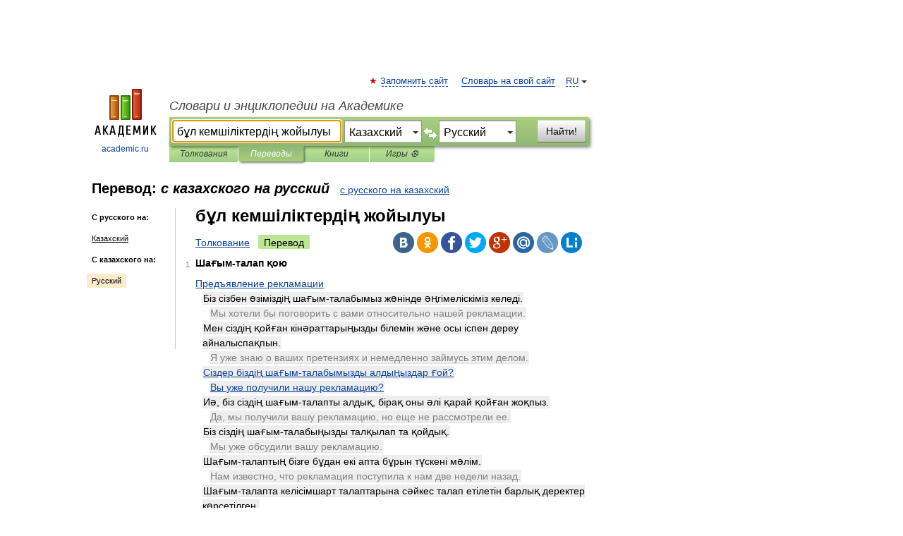

--- FILE ---
content_type: text/html; charset=UTF-8
request_url: https://translate.academic.ru/%D0%B1%D2%B1%D0%BB%20%D0%BA%D0%B5%D0%BC%D1%88%D1%96%D0%BB%D1%96%D0%BA%D1%82%D0%B5%D1%80%D0%B4%D1%96%D2%A3%20%D0%B6%D0%BE%D0%B9%D1%8B%D0%BB%D1%83%D1%8B/kk/ru/
body_size: 17088
content:
<!DOCTYPE html>
<html lang="ru">
<head>


	<meta http-equiv="Content-Type" content="text/html; charset=utf-8" />
	<title>бұл кемшіліктердің жойылуы — с казахского на русский</title>
	<meta name="Description" content="" />
	<!-- type: desktop C: RU  -->
	<meta name="Keywords" content="" />

 
	<!--[if IE]>
	<meta http-equiv="cleartype" content="on" />
	<meta http-equiv="msthemecompatible" content="no"/>
	<![endif]-->

	<meta name="viewport" content="width=device-width, initial-scale=1, minimum-scale=1">

	
    <meta http-equiv='x-dns-prefetch-control' content='on'>
    <link rel="dns-prefetch" href="https://ajax.googleapis.com">
    <link rel="dns-prefetch" href="https://www.googletagservices.com">
    <link rel="dns-prefetch" href="https://www.google-analytics.com">
    <link rel="dns-prefetch" href="https://pagead2.googlesyndication.com">
    <link rel="dns-prefetch" href="https://ajax.googleapis.com">
    <link rel="dns-prefetch" href="https://an.yandex.ru">
    <link rel="dns-prefetch" href="https://mc.yandex.ru">

    <link rel="preload" href="/images/Logo.png"   as="image" >
    <link rel="preload" href="/images/Logo_h.png" as="image" >

	<meta property="og:title" content="Перевод бұл кемшіліктердің жойылуы с казахского на русский" />
	<meta property="og:type" content="article" />
	<meta property="og:url" content="https://translate.academic.ru/%D0%B1%D2%B1%D0%BB %D0%BA%D0%B5%D0%BC%D1%88%D1%96%D0%BB%D1%96%D0%BA%D1%82%D0%B5%D1%80%D0%B4%D1%96%D2%A3 %D0%B6%D0%BE%D0%B9%D1%8B%D0%BB%D1%83%D1%8B/kk/ru/" />
	<meta property="og:image" content="https://academic.ru/images/Logo_social_ru.png?3" />
	<meta property="og:description" content="" />
	<meta property="og:site_name" content="Словари и энциклопедии на Академике" />
	<link rel="search" type="application/opensearchdescription+xml" title="Словари и энциклопедии на Академике" href="dic.academic.ru/dicsearch.xml" />
	<meta name="ROBOTS" content="ALL" />
	<link rel="canonical" href="https://translate.academic.ru/%D0%B1%D2%B1%D0%BB %D0%BA%D0%B5%D0%BC%D1%88%D1%96%D0%BB%D1%96%D0%BA%D1%82%D0%B5%D1%80%D0%B4%D1%96%D2%A3 %D0%B6%D0%BE%D0%B9%D1%8B%D0%BB%D1%83%D1%8B/kk/ru/" />
	<link rel="alternate" hreflang="x-default" href="https://translate.academic.ru/%D0%B1%D2%B1%D0%BB %D0%BA%D0%B5%D0%BC%D1%88%D1%96%D0%BB%D1%96%D0%BA%D1%82%D0%B5%D1%80%D0%B4%D1%96%D2%A3 %D0%B6%D0%BE%D0%B9%D1%8B%D0%BB%D1%83%D1%8B/kk/ru/" />
	<link rel="alternate" hreflang="en" href="https://translate.academic.ru/%D0%B1%D2%B1%D0%BB %D0%BA%D0%B5%D0%BC%D1%88%D1%96%D0%BB%D1%96%D0%BA%D1%82%D0%B5%D1%80%D0%B4%D1%96%D2%A3 %D0%B6%D0%BE%D0%B9%D1%8B%D0%BB%D1%83%D1%8B/kk/ru/" />
	<link rel="alternate" hreflang="de" href="https://translate.academic.ru/%D0%B1%D2%B1%D0%BB %D0%BA%D0%B5%D0%BC%D1%88%D1%96%D0%BB%D1%96%D0%BA%D1%82%D0%B5%D1%80%D0%B4%D1%96%D2%A3 %D0%B6%D0%BE%D0%B9%D1%8B%D0%BB%D1%83%D1%8B/kk/ru/" />
	<link rel="alternate" hreflang="es" href="https://translate.academic.ru/%D0%B1%D2%B1%D0%BB %D0%BA%D0%B5%D0%BC%D1%88%D1%96%D0%BB%D1%96%D0%BA%D1%82%D0%B5%D1%80%D0%B4%D1%96%D2%A3 %D0%B6%D0%BE%D0%B9%D1%8B%D0%BB%D1%83%D1%8B/kk/ru/" />
	<link rel="alternate" hreflang="fr" href="https://translate.academic.ru/%D0%B1%D2%B1%D0%BB %D0%BA%D0%B5%D0%BC%D1%88%D1%96%D0%BB%D1%96%D0%BA%D1%82%D0%B5%D1%80%D0%B4%D1%96%D2%A3 %D0%B6%D0%BE%D0%B9%D1%8B%D0%BB%D1%83%D1%8B/kk/ru/" />
	<link rel="alternate" hreflang="ru" href="https://translate.academic.ru/%D0%B1%D2%B1%D0%BB %D0%BA%D0%B5%D0%BC%D1%88%D1%96%D0%BB%D1%96%D0%BA%D1%82%D0%B5%D1%80%D0%B4%D1%96%D2%A3 %D0%B6%D0%BE%D0%B9%D1%8B%D0%BB%D1%83%D1%8B/kk/ru/" />

<!-- d/t desktop  -->

    <script>
      window.CaramelDomain = "academic.ru";
      const caramelJS = document.createElement('script'); 
      caramelJS.src = "https://ads.digitalcaramel.com/caramel.js?ts="+new Date().getTime();
      caramelJS.async = true;
      document.head.appendChild(caramelJS);
    </script>


    <script>window.yaContextCb = window.yaContextCb || [] </script> 
    <script async src="https://yandex.ru/ads/system/context.js"></script>

    
<!-- +++++ ab_flag=1 fa_flag=2 +++++ -->

<style type="text/css">
div.hidden,#sharemenu,div.autosuggest,#contextmenu,#ad_top,#ad_bottom,#ad_right,#ad_top2,#restrictions,#footer ul + div,#TerminsNavigationBar,#top-menu,#lang,#search-tabs,#search-box .translate-lang,#translate-arrow,#dic-query,#logo img.h,#t-direction-head,#langbar,.smm{display:none}p,ul{list-style-type:none;margin:0 0 15px}ul li{margin-bottom:6px}.content ul{list-style-type:disc}*{padding:0;margin:0}html,body{height:100%}body{padding:0;margin:0;color:#000;font:14px Helvetica,Arial,Tahoma,sans-serif;background:#fff;line-height:1.5em}a{color:#0d44a0;text-decoration:none}h1{font-size:24px;margin:0 0 18px}h2{font-size:20px;margin:0 0 14px}h3{font-size:16px;margin:0 0 10px}h1 a,h2 a{color:#454545!important}#page{margin:0 auto}#page{min-height:100%;position:relative;padding-top:105px}#page{width:720px;padding-right:330px}* html #page{height:100%}#header{position:relative;height:122px}#logo{float:left;margin-top:21px;width:125px}#logo a.img{width:90px;margin:0 0 0 16px}#logo a.img.logo-en{margin-left:13px}#logo a{display:block;font-size:12px;text-align:center;word-break:break-all}#site-title{padding-top:35px;margin:0 0 5px 135px}#site-title a{color:#000;font-size:18px;font-style:italic;display:block;font-weight:400}#search-box{margin-left:135px;border-top-right-radius:3px;border-bottom-right-radius:3px;padding:4px;position:relative;background:#abcf7e;min-height:33px}#search-box.dic{background:#896744}#search-box table{border-spacing:0;border-collapse:collapse;width:100%}#search-box table td{padding:0;vertical-align:middle}#search-box table td:first-child{padding-right:3px}#search-box table td:last-child{width:1px}#search-query,#dic-query,.translate-lang{padding:6px;font-size:16px;height:18px;border:1px solid #949494;width:100%;box-sizing:border-box;height:32px;float:none;margin:0;background:white;float:left;border-radius:0!important}#search-button{width:70px;height:32px;text-align:center;border:1px solid #7a8e69;border-radius:3px;background:#e0e0e0}#search-tabs{display:block;margin:0 15px 0 135px;padding:0;list-style-type:none}#search-tabs li{float:left;min-width:70px;max-width:140px;padding:0 15px;height:23px;line-height:23px;background:#bde693;text-align:center;margin-right:1px}#search-box.dic + #search-tabs li{background:#C9A784}#search-tabs li:last-child{border-bottom-right-radius:3px}#search-tabs li a{color:#353535;font-style:italic;font-size:12px;display:block;white-space:nowrap;text-overflow:ellipsis;overflow:hidden}#search-tabs li.active{height:22px;line-height:23px;position:relative;background:#abcf7e;border-bottom-left-radius:3px;border-bottom-right-radius:3px}#search-box.dic + #search-tabs li.active{background:#896744}#search-tabs li.active a{color:white}#content{clear:both;margin:30px 0;padding-left:15px}#content a{text-decoration:underline}#content .breadcrumb{margin-bottom:20px}#search_sublinks,#search_links{margin-bottom:8px;margin-left:-8px}#search_sublinks a,#search_links a{padding:3px 8px 1px;border-radius:2px}#search_sublinks a.active,#search_links a.active{color:#000 !important;background:#bde693;text-decoration:none!important}.term{color:saddlebrown}@media(max-width:767px){.hideForMobile{display:none}#header{height:auto}#page{padding:5px;width:auto}#logo{float:none;width:144px;text-align:left;margin:0;padding-top:5px}#logo a{height:44px;overflow:hidden;text-align:left}#logo img.h{display:initial;width:144px;height:44px}#logo img.v{display:none}#site-title{padding:0;margin:10px 0 5px}#search-box,#search-tabs{clear:both;margin:0;width:auto;padding:4px}#search-box.translate #search-query{width:100%;margin-bottom:4px}#search-box.translate #td-search{overflow:visible;display:table-cell}ul#search-tabs{white-space:nowrap;margin-top:5px;overflow-x:auto;overflow-y:hidden}ul#search-tabs li,ul#search-tabs li.active{background:none!important;box-shadow:none;min-width:0;padding:0 5px;float:none;display:inline-block}ul#search-tabs li a{border-bottom:1px dashed green;font-style:normal;color:green;font-size:16px}ul#search-tabs li.active a{color:black;border-bottom-color:white;font-weight:700}ul#search-tabs li a:hover,ul#search-tabs li.active a:hover{color:black}#content{margin:15px 0}.h250{height:280px;max-height:280px;overflow:hidden;margin:25px 0 25px 0}
}#search-box .translate-lang,#translate-arrow{visibility:hidden;opacity:0;transition-delay:.2s;display:block;float:left;position:relative;width:0}#search-box .translate-lang{padding:0}#search-box .translate-lang select{background:0 0;width:100%;line-height:inherit;border:0;border-radius:0;-moz-appearance:none;-webkit-appearance:none;appearance:none;-o-webkit-appearance:none;-ms-webkit-appearance:none;height:32px;position:absolute;padding:6px 16px 6px 6px;-moz-padding-end:0;font-size:16px}#search-box .translate-lang:before{display:inline-block;width:0;height:0;vertical-align:top;border-left:4px solid transparent;border-right:4px solid transparent;border-top:4px solid #333;content:'';margin-top:9px;margin-left:4px;position:absolute;right:4px;top:6px}#search-box .translate-lang span{display:block;right:20px;left:6px;position:absolute;overflow:hidden;text-overflow:ellipsis}#translate-arrow{width:24px;text-align:center;font-weight:bolder;line-height:16px;margin:11px 0 0}#translate-arrow a{border:none;cursor:pointer}#search-box.translate .translate-lang{width:120px}#search-box.translate #translate-arrow,#search-box.translate .translate-lang{visibility:visible;opacity:1}#search-box.translate #td-search{overflow:visible;display:table-cell}#search-box.translate #search-query{width:260px;margin-right:4px}@media (max-width:767px){#search-box.translate .translate-lang{width:-moz-calc(50% - 12px);width:-webkit-calc(50% - 12px);width:calc(50% - 12px)}#search-box.translate #search-query{width:100%;margin-right:0}}</style>

	<link rel="shortcut icon" href="https://academic.ru/favicon.ico" type="image/x-icon" sizes="16x16" />
	<link rel="shortcut icon" href="https://academic.ru/images/icon.ico" type="image/x-icon" sizes="32x32" />
    <link rel="shortcut icon" href="https://academic.ru/images/icon.ico" type="image/x-icon" sizes="48x48" />
    
    <link rel="icon" type="image/png" sizes="16x16" href="/images/Logo_16x16_transparent.png" />
    <link rel="icon" type="image/png" sizes="32x32" href="/images/Logo_32x32_transparent.png" />
    <link rel="icon" type="image/png" sizes="48x48" href="/images/Logo_48x48_transparent.png" />
    <link rel="icon" type="image/png" sizes="64x64" href="/images/Logo_64x64_transparent.png" />
    <link rel="icon" type="image/png" sizes="128x128" href="/images/Logo_128x128_transparent.png" />

    <link rel="apple-touch-icon" sizes="57x57"   href="/images/apple-touch-icon-57x57.png" />
    <link rel="apple-touch-icon" sizes="60x60"   href="/images/apple-touch-icon-60x60.png" />
    <link rel="apple-touch-icon" sizes="72x72"   href="/images/apple-touch-icon-72x72.png" />
    <link rel="apple-touch-icon" sizes="76x76"   href="/images/apple-touch-icon-76x76.png" />
    <link rel="apple-touch-icon" sizes="114x114" href="/images/apple-touch-icon-114x114.png" />
    <link rel="apple-touch-icon" sizes="120x120" href="/images/apple-touch-icon-120x120.png" />
  
    <!-- link rel="mask-icon" href="/images/safari-pinned-tab.svg" color="#5bbad5" -->
    <meta name="msapplication-TileColor" content="#00aba9" />
    <meta name="msapplication-config" content="/images/browserconfig.xml" />
    <meta name="theme-color" content="#ffffff" />

    <meta name="apple-mobile-web-app-capable" content="yes" />
    <meta name="apple-mobile-web-app-status-bar-style" content="black /">


<script type="text/javascript">
  (function(i,s,o,g,r,a,m){i['GoogleAnalyticsObject']=r;i[r]=i[r]||function(){
  (i[r].q=i[r].q||[]).push(arguments)},i[r].l=1*new Date();a=s.createElement(o),
  m=s.getElementsByTagName(o)[0];a.async=1;a.src=g;m.parentNode.insertBefore(a,m)
  })(window,document,'script','//www.google-analytics.com/analytics.js','ga');

  ga('create', 'UA-2754246-4', 'auto');
  ga('require', 'displayfeatures');

  ga('set', 'dimension1', '');
  ga('set', 'dimension2', 'translate');
  ga('set', 'dimension3', '1');

  ga('send', 'pageview');

</script>


<script type="text/javascript">
	if(typeof(console) == 'undefined' ) console = {};
	if(typeof(console.log) == 'undefined' ) console.log = function(){};
	if(typeof(console.warn) == 'undefined' ) console.warn = function(){};
	if(typeof(console.error) == 'undefined' ) console.error = function(){};
	if(typeof(console.time) == 'undefined' ) console.time = function(){};
	if(typeof(console.timeEnd) == 'undefined' ) console.timeEnd = function(){};
	Academic = {};
	Academic.sUserLanguage = 'ru';
	Academic.sDomainURL = '';
	Academic.sMainDomainURL = '//dic.academic.ru/';
	Academic.sTranslateDomainURL = '//translate.academic.ru/';
	Academic.deviceType = 'desktop';
		Academic.Lang = {};
	Academic.Lang.sTermNotFound = 'Термин, отвечающий запросу, не найден'; 
</script>


<!--  Вариокуб -->
<script type="text/javascript">
    (function(e, x, pe, r, i, me, nt){
    e[i]=e[i]||function(){(e[i].a=e[i].a||[]).push(arguments)},
    me=x.createElement(pe),me.async=1,me.src=r,nt=x.getElementsByTagName(pe)[0],me.addEventListener("error",function(){function cb(t){t=t[t.length-1],"function"==typeof t&&t({flags:{}})};Array.isArray(e[i].a)&&e[i].a.forEach(cb);e[i]=function(){cb(arguments)}}),nt.parentNode.insertBefore(me,nt)})
    (window, document, "script", "https://abt.s3.yandex.net/expjs/latest/exp.js", "ymab");

    ymab("metrika.70309897", "init"/*, {clientFeatures}, {callback}*/);
    ymab("metrika.70309897", "setConfig", {enableSetYmUid: true});
</script>





</head>
<body>

<div id="ad_top">
<!-- top bnr -->
<div class="banner" style="max-height: 90px; overflow: hidden; display: inline-block;">




<!-- Yandex.RTB R-A-12643772-1 -->
<div id="yandex_rtb_R-A-12643772-1"></div>
<script>
window.yaContextCb.push(() => {
    Ya.Context.AdvManager.render({
        "blockId": "R-A-12643772-1",
        "renderTo": "yandex_rtb_R-A-12643772-1"
    })
})
</script>


</div> <!-- top banner  -->




</div>
	<div id="page"  >








			<div id="header">
				<div id="logo">
					<a href="//academic.ru">
						<img src="//academic.ru/images/Logo.png" class="v" alt="academic.ru" width="88" height="68" />
						<img src="//academic.ru/images/Logo_h.png" class="h" alt="academic.ru" width="144" height="44" />
						<br />
						academic.ru					</a>
				</div>
					<ul id="top-menu">
						<li id="lang">
							<a href="#" class="link">RU</a>

							<ul id="lang-menu">

							<li><a href="//en-academic.com">EN</a></li>
<li><a href="//de-academic.com">DE</a></li>
<li><a href="//es-academic.com">ES</a></li>
<li><a href="//fr-academic.com">FR</a></li>
							</ul>
						</li>
						<!--li><a class="android" href="//dic.academic.ru/android.php">Android версия</a></li-->
						<!--li><a class="apple" href="//dic.academic.ru/apple.php">iPhone/iPad версия</a></li-->
						<li><a class="add-fav link" href="#" onClick="add_favorite(this);">Запомнить сайт</a></li>
						<li><a href="//partners.academic.ru/partner_proposal.php" target="_blank">Словарь на свой сайт</a></li>
						<!--li><a href="#">Форум</a></li-->
					</ul>
					<h2 id="site-title">
						<a href="//academic.ru">Словари и энциклопедии на Академике</a>
					</h2>

					<div id="search-box" class="translate">
						<form action="/searchall.php" method="get" name="formSearch">

<table><tr><td id="td-search">

							<input type="text" name="SWord" id="search-query" required
							value="бұл кемшіліктердің жойылуы"
							title="Введите текст для поиска по словарям и энциклопедиям" placeholder="Введите текст для поиска по словарям и энциклопедиям"
							autocomplete="off" autofocus>


<div class="translate-lang">
	<select name="from" id="translateFrom">
				<option value="xx">Все языки</option><option value="ru">Русский</option><option value="en">Английский</option><option value="fr">Французский</option><option value="de">Немецкий</option><option value="es">Испанский</option><option disabled>────────</option><option value="sq">Албанский</option><option value="al">Алтайский</option><option value="ar">Арабский</option><option value="an">Арагонский</option><option value="hy">Армянский</option><option value="rp">Арумынский</option><option value="at">Астурийский</option><option value="af">Африкаанс</option><option value="bb">Багобо</option><option value="eu">Баскский</option><option value="ba">Башкирский</option><option value="be">Белорусский</option><option value="bg">Болгарский</option><option value="bu">Бурятский</option><option value="cy">Валлийский</option><option value="wr">Варайский</option><option value="hu">Венгерский</option><option value="vp">Вепсский</option><option value="hs">Верхнелужицкий</option><option value="vi">Вьетнамский</option><option value="ht">Гаитянский</option><option value="el">Греческий</option><option value="ka">Грузинский</option><option value="gn">Гуарани</option><option value="gd">Гэльский</option><option value="da">Датский</option><option value="dl">Долганский</option><option value="pr">Древнерусский язык</option><option value="he">Иврит</option><option value="yi">Идиш</option><option value="in">Ингушский</option><option value="id">Индонезийский</option><option value="ik">Инупиак</option><option value="ga">Ирландский</option><option value="is">Исландский</option><option value="it">Итальянский</option><option value="yo">Йоруба</option><option value="kk" selected>Казахский</option><option value="kc">Карачаевский</option><option value="ca">Каталанский</option><option value="qy">Квенья</option><option value="qu">Кечуа</option><option value="ky">Киргизский</option><option value="zh">Китайский</option><option value="go">Клингонский</option><option value="kv">Коми</option><option value="mm">Коми</option><option value="ko">Корейский</option><option value="cr">Кри</option><option value="ct">Крымскотатарский</option><option value="kp">Кумыкский</option><option value="ku">Курдский</option><option value="km">Кхмерский</option><option value="la">Латинский</option><option value="lv">Латышский</option><option value="ln">Лингала</option><option value="lt">Литовский</option><option value="lb">Люксембургский</option><option value="mu">Майя</option><option value="mk">Македонский</option><option value="ms">Малайский</option><option value="ma">Маньчжурский</option><option value="mi">Маори</option><option value="mj">Марийский</option><option value="mc">Микенский</option><option value="mf">Мокшанский</option><option value="mn">Монгольский</option><option value="nu">Науатль</option><option value="nl">Нидерландский</option><option value="og">Ногайский</option><option value="no">Норвежский</option><option value="oa">Орокский</option><option value="os">Осетинский</option><option value="ot">Османский</option><option value="pi">Пали</option><option value="pm">Папьяменто</option><option value="pa">Пенджабский</option><option value="fa">Персидский</option><option value="pl">Польский</option><option value="pt">Португальский</option><option value="ro">Румынский, Молдавский</option><option value="sa">Санскрит</option><option value="se">Северносаамский</option><option value="sr">Сербский</option><option value="ld">Сефардский</option><option value="sz">Силезский</option><option value="sk">Словацкий</option><option value="sl">Словенский</option><option value="sw">Суахили</option><option value="tl">Тагальский</option><option value="tg">Таджикский</option><option value="th">Тайский</option><option value="tt">Татарский</option><option value="tw">Тви</option><option value="bo">Тибетский</option><option value="tf">Тофаларский</option><option value="tv">Тувинский</option><option value="tr">Турецкий</option><option value="tk">Туркменский</option><option value="ud">Удмуртский</option><option value="uz">Узбекский</option><option value="ug">Уйгурский</option><option value="uk">Украинский</option><option value="ur">Урду</option><option value="uu">Урумский</option><option value="fo">Фарерский</option><option value="fi">Финский</option><option value="hi">Хинди</option><option value="hr">Хорватский</option><option value="cu">Церковнославянский (Старославянский)</option><option value="ke">Черкесский</option><option value="ck">Чероки</option><option value="ce">Чеченский</option><option value="cs">Чешский</option><option value="cv">Чувашский</option><option value="cn">Шайенского</option><option value="sv">Шведский</option><option value="cj">Шорский</option><option value="sx">Шумерский</option><option value="ev">Эвенкийский</option><option value="gw">Эльзасский</option><option value="mv">Эрзянский</option><option value="eo">Эсперанто</option><option value="et">Эстонский</option><option value="ya">Юпийский</option><option value="sh">Якутский</option><option value="ja">Японский</option>	</select>
</div>
<div id="translate-arrow"><a>&nbsp;</a></div>
<div class="translate-lang">
	<select name="to" id="translateOf">
				<option value="xx">Все языки</option><option value="ru" selected>Русский</option><option value="en">Английский</option><option value="fr">Французский</option><option value="de">Немецкий</option><option value="es">Испанский</option><option disabled>────────</option><option value="zh">Китайский</option><option value="fa">Персидский</option><option value="ps">Пушту</option><option value="tr">Турецкий</option><option value="uz">Узбекский</option>	</select>
</div>
<input type="hidden" name="did" id="did-field" value="" />
<input type="hidden" id="search-type" name="stype" value="1" />

</td><td>

							<button id="search-button">Найти!</button>

</td></tr></table>

						</form>

						<input type="text" name="dic_query" id="dic-query"
						title="Интерактивное оглавление. Вводите нужный Вам термин" placeholder="Интерактивное оглавление. Вводите нужный Вам термин"
						autocomplete="off" >


					</div>
				  <ul id="search-tabs">
    <li data-search-type="0" id="interpretations" ><a href="#" onclick="return false;">Толкования</a></li>
    <li data-search-type="1"  id="translations" class="active"><a href="#" onclick="return false;">Переводы</a></li>
    <li data-search-type="10" id="books"            ><a href="#" onclick="return false;">Книги       </a></li>
    <li data-search-type="88" id="games"            ><a href="https://games.academic.ru" title="Бесплатные игры" >Игры ⚽</a></li>
  </ul>
				</div>

	
<div id="ad_top2"></div>	
			<div id="content">

<div id="t-direction-head">
	<h2>Перевод:
		<span class="direction-translate">с казахского на русский</span>
	</h2>
		<a href="/бұл кемшіліктердің жойылуы/ru/kk/">с русского на казахский</a>
	</div>

<div id="langbar">
	<ul>
			<li><strong>С русского на:</strong></li>
		<li><a href="/бұл кемшіліктердің жойылуы/ru/kk/">Казахский</a></li>
	
			<li><strong>С казахского на:</strong></li>
	<li class="active"><a href="#">Русский</a></li>	
	</ul>
</div>


<div class="content translates-content" id="selectable-content">
	<div class="title" id="TerminTitle"> <!-- ID нужен для того, чтобы спозиционировать Pluso -->
		<h1>
			бұл кемшіліктердің жойылуы		</h1>
	</div>
	<div id="search_links">
		<a href="//dic.academic.ru/searchall.php?SWord=%D0%B1%D2%B1%D0%BB+%D0%BA%D0%B5%D0%BC%D1%88%D1%96%D0%BB%D1%96%D0%BA%D1%82%D0%B5%D1%80%D0%B4%D1%96%D2%A3+%D0%B6%D0%BE%D0%B9%D1%8B%D0%BB%D1%83%D1%8B&amp;stype=0" >Толкование</a>
		<a class="active">Перевод</a>
	</div>
<ul class="smm">
  <li class="vk"><a onClick="share('vk'); return false;" href="#"></a></li>
  <li class="ok"><a onClick="share('ok'); return false;" href="#"></a></li>
  <li class="fb"><a onClick="share('fb'); return false;" href="#"></a></li>
  <li class="tw"><a onClick="share('tw'); return false;" href="#"></a></li>
  <li class="gplus"><a onClick="share('g+'); return false;" href="#"></a></li>
  <li class="mailru"><a onClick="share('mail.ru'); return false;" href="#"></a></li>
  <li class="lj"><a onClick="share('lj'); return false;" href="#"></a></li>
  <li class="li"><a onClick="share('li'); return false;" href="#"></a></li>
</ul>
	<div id="article">
	<ul class="terms-list">
		<li>
			<p>
				<span class="item">1</span>
				<strong>Шағым-талап қою</strong>
							</p>
			<div class="translate_definition">
			<div><span> <a href="/%D0%9F%D1%80%D0%B5%D0%B4%D1%8A%D1%8F%D0%B2%D0%BB%D0%B5%D0%BD%D0%B8%D0%B5 %D1%80%D0%B5%D0%BA%D0%BB%D0%B0%D0%BC%D0%B0%D1%86%D0%B8%D0%B8/kk/ru/">Предъявление рекламации</a></span></div>
<div style="margin-left:10px"><p><span class="dic_example">Біз сізбен өзіміздің шағым-талабымыз жөнінде әңгімеліскіміз келеді.</span></p></div>
<div style="margin-left:20px"><span style="color: gray;"><p><span class="dic_example">Мы хотели бы поговорить с вами относительно нашей рекламации.</span></p></span></div>
<div style="margin-left:10px"><p><span class="dic_example">Мен сіздің қойған кінәраттарыңызды білемін және осы іспен дереу айналыспақпын.</span></p></div>
<div style="margin-left:20px"><span style="color: gray;"><p><span class="dic_example">Я уже знаю о ваших претензиях и немедленно займусь этим делом.</span></p></span></div>
<div style="margin-left:10px"><p><span class="dic_example"> <a href="/%D0%A1%D1%96%D0%B7%D0%B4%D0%B5%D1%80 %D0%B1%D1%96%D0%B7%D0%B4%D1%96%D2%A3 %D1%88%D0%B0%D2%93%D1%8B%D0%BC-%D1%82%D0%B0%D0%BB%D0%B0%D0%B1%D1%8B%D0%BC%D1%8B%D0%B7%D0%B4%D1%8B %D0%B0%D0%BB%D0%B4%D1%8B%D2%A3%D1%8B%D0%B7%D0%B4%D0%B0%D1%80 %D2%93%D0%BE%D0%B9 /kk/ru/">Сіздер біздің шағым-талабымызды алдыңыздар ғой?</a></span></p></div>
<div style="margin-left:20px"><span style="color: gray;"><p><span class="dic_example"> <a href="/%D0%92%D1%8B %D1%83%D0%B6%D0%B5 %D0%BF%D0%BE%D0%BB%D1%83%D1%87%D0%B8%D0%BB%D0%B8 %D0%BD%D0%B0%D1%88%D1%83 %D1%80%D0%B5%D0%BA%D0%BB%D0%B0%D0%BC%D0%B0%D1%86%D0%B8%D1%8E /kk/ru/">Вы уже получили нашу рекламацию?</a></span></p></span></div>
<div style="margin-left:10px"><p><span class="dic_example">Иә, біз сіздің шағым-талапты алдық, бірақ оны әлі қарай қойған жоқпыз.</span></p></div>
<div style="margin-left:20px"><span style="color: gray;"><p><span class="dic_example">Да, мы получили вашу рекламацию, но еще не рассмотрели ее.</span></p></span></div>
<div style="margin-left:10px"><p><span class="dic_example">Біз сіздің шағым-талабыңызды талқылап та қойдық.</span></p></div>
<div style="margin-left:20px"><span style="color: gray;"><p><span class="dic_example">Мы уже обсудили вашу рекламацию.</span></p></span></div>
<div style="margin-left:10px"><p><span class="dic_example">Шағым-талаптың бізге бұдан екі апта бұрын түскені мәлім.</span></p></div>
<div style="margin-left:20px"><span style="color: gray;"><p><span class="dic_example">Нам известно, что рекламация поступила к нам две недели назад.</span></p></span></div>
<div style="margin-left:10px"><p><span class="dic_example">Шағым-талапта келісімшарт талаптарына сәйкес талап етілетін барлық деректер көрсетілген.</span></p></div>
<div style="margin-left:20px"><span style="color: gray;"><p><span class="dic_example">В рекламации указаны все данные, которые требуются в соответствии с условиями контракта.</span></p></span></div>
<div style="margin-left:10px"><p><span class="dic_example">Сіз хабарлаған нәрселердің бәрі біз үшін және дайындаушы зауыт үшін қолайсыз.</span></p></div>
<div style="margin-left:20px"><span style="color: gray;"><p><span class="dic_example">Все, что вы нам сообщили, неприятно для нас и для завода-изготовителя.</span></p></span></div>
<div style="margin-left:10px"><p><span class="dic_example">Иә, біз бұл қолайсыз мәселенің байыбына баруымыз керек.</span></p></div>
<div style="margin-left:20px"><span style="color: gray;"><p><span class="dic_example">Да, нам необходимо разобраться с этой неприятной проблемой.</span></p></span></div>
<div style="margin-left:10px"><p><span class="dic_example">Біз сіздерден біздің қойған кінәраттарымызды қарап, біздің шотымызға 500 000 мың теңгедей ақша аударуларыңызды өте-мөте сұраймыз.</span></p></div>
<div style="margin-left:20px"><span style="color: gray;"><p><span class="dic_example">Мы настоятельно просим вас рассмотреть наши претензии и перевести на наш счет около 500 000 тенге.</span></p></span></div>
<div style="margin-left:10px"><p><span class="dic_example">Бұл елеулі мәселе.</span></p></div>
<div style="margin-left:20px"><span style="color: gray;"><p><span class="dic_example">Это серьезная проблема.</span></p></span></div>
<div style="margin-left:10px"><p><span class="dic_example">Жақсы, біз сіздердің кінәраттарыңызды қараймыз, олар әділ болса, сіздің шотқа қажетті соманы аударамыз.</span></p></div>
<div style="margin-left:20px"><span style="color: gray;"><p><span class="dic_example">Хорошо, мы рассмотрим ваши претензии и, если они справедливы, переведем на ваш счет нужную сумму.</span></p></span></div>
<div style="margin-left:10px"><p><span class="dic_example">Біз кінәраттарымыздың бұдан былай да қанағаттандырылуы үшін сіздер барлық шараларды қолданасыздар деген үміттеміз.</span></p></div>
<div style="margin-left:20px"><span style="color: gray;"><p><span class="dic_example">Мы надеемся, что вы примете все меры для дальнейшего удовлетворения нашей рекламации.</span></p></span></div>
<div style="margin-left:10px"><p><span class="dic_example">Шағым-талап материалдарын...</span></p></div>
<div style="margin-left:20px"><span style="color: gray;"><p><span class="dic_example">Рекламационные материалы...</span></p></span></div>
<div style="margin-left:10px"><p><span class="dic_example">- <a href="/%D0%B1%D1%96%D0%B7 %D0%B4%D0%B0%D0%B9%D1%8B%D0%BD%D0%B4%D0%B0%D1%83%D1%88%D1%8B %D0%B7%D0%B0%D1%83%D1%8B%D1%82%D1%82%D1%8B%D2%A3 %D0%B0%D1%82%D1%8B%D0%BD%D0%B0 %D0%B6%D1%96%D0%B1%D0%B5%D1%80%D1%96%D0%BF %D1%82%D0%B5 %D2%9B%D0%BE%D0%B9%D0%B4%D1%8B%D2%9B/kk/ru/">біз дайындаушы зауыттың атына жіберіп те қойдық</a></span></p></div>
<div style="margin-left:20px"><span style="color: gray;"><p><span class="dic_example">- <a href="/%D0%BC%D1%8B %D1%83%D0%B6%D0%B5 %D0%BD%D0%B0%D0%BF%D1%80%D0%B0%D0%B2%D0%B8%D0%BB%D0%B8 %D0%B2 %D0%B0%D0%B4%D1%80%D0%B5%D1%81 %D0%B7%D0%B0%D0%B2%D0%BE%D0%B4%D0%B0-%D0%B8%D0%B7%D0%B3%D0%BE%D1%82%D0%BE%D0%B2%D0%B8%D1%82%D0%B5%D0%BB%D1%8F/kk/ru/">мы уже направили в адрес завода-изготовителя</a></span></p></span></div>
<div style="margin-left:10px"><p><span class="dic_example">- басты фирмада қаралып жатыр.</span></p></div>
<div style="margin-left:20px"><span style="color: gray;"><p><span class="dic_example">- уже рассматриваются в головной фирме.</span></p></span></div>
<div style="margin-left:10px"><p><span class="dic_example">Тауардың сапасы техникалық шарттарға сай келмейді.</span></p></div>
<div style="margin-left:20px"><span style="color: gray;"><p><span class="dic_example">Качество товара не отвечает техническим условиям.</span></p></span></div>
<div style="margin-left:10px"><p><span class="dic_example">Тауар нашар күйде.</span></p></div>
<div style="margin-left:20px"><span style="color: gray;"><p><span class="dic_example">Товар находится в плохом состоянии.</span></p></span></div>
<div style="margin-left:10px"><p><span class="dic_example">Шағым-талап қойылған материал сатылмайды.</span></p></div>
<div style="margin-left:20px"><span style="color: gray;"><p><span class="dic_example">Рекламационный материал не может быть продан.</span></p></span></div>
<div style="margin-left:10px"><p><span class="dic_example">Сіздің тауардың сапа сертификаты жоқ.</span></p></div>
<div style="margin-left:20px"><span style="color: gray;"><p><span class="dic_example">На ваш товар нет сертификата качества.</span></p></span></div>
<div style="margin-left:10px"><p><span class="dic_example">Осы кезге дейін тауар жақсы күйде түсіп келген еді, ал бұл жолы біз түңіліп отырмыз.</span></p></div>
<div style="margin-left:20px"><span style="color: gray;"><p><span class="dic_example">До сих пор товар поступал в хорошем состоянии, но на этот раз мы были разочарованы.</span></p></span></div>
<div style="margin-left:10px"><p><span class="dic_example">Біз тауардың мүлтіксіз болғанын білеміз, бірақ әрқашан да мүлт кетуі мүмкін ғой.</span></p></div>
<div style="margin-left:20px"><span style="color: gray;"><p><span class="dic_example">Я знаю, что товары были безупречны, но исключения могут быть всегда.</span></p></span></div>
<div style="margin-left:10px"><p><span class="dic_example">Сіз кінәратты тауардың жеткізілуін талап етіп отырсыз. Жақсы, біз оны қабылдаймыз, бірақ сіз бағаны 15%-ға төмендететін болыңыз.</span></p></div>
<div style="margin-left:20px"><span style="color: gray;"><p><span class="dic_example">Вы настаиваете на поставках рекламационного товара. Хорошо, мы примем его, но при условии, если вы снизите цену на 15%.</span></p></span></div>
<div style="margin-left:10px"><p><span class="dic_example">Біз бағаның төмендетілуін сұраймыз.</span></p></div>
<div style="margin-left:20px"><span style="color: gray;"><p><span class="dic_example">Мы просим о снижении цены.</span></p></span></div>
<div style="margin-left:10px"><p><span class="dic_example"> <a href="/%D0%91%D1%96%D1%80%D0%B0%D2%9B %D0%BC%D2%B1%D0%BD%D0%B4%D0%B0%D0%B9 %D0%B6%D0%BE%D2%93%D0%B0%D1%80%D1%8B %D1%88%D0%B5%D0%B3%D0%B5%D1%80%D1%96%D0%BC%D0%B4%D1%96 %D2%9B%D0%B0%D0%BD%D0%B4%D0%B0%D0%B9 %D0%BD%D0%B5%D0%B3%D1%96%D0%B7%D0%B3%D0%B5 %D1%81%D2%AF%D0%B9%D0%B5%D0%BD%D1%96%D0%BF %D1%82%D0%B0%D0%BB%D0%B0%D0%BF %D0%B5%D1%82%D1%96%D0%BF %D0%BE%D1%82%D1%8B%D1%80%D1%81%D1%8B%D0%B7 /kk/ru/">Бірақ мұндай жоғары шегерімді қандай негізге сүйеніп талап етіп отырсыз?</a></span></p></div>
<div style="margin-left:20px"><span style="color: gray;"><p><span class="dic_example"> <a href="/%D0%9D%D0%BE %D0%BD%D0%B0 %D0%BA%D0%B0%D0%BA%D0%BE%D0%BC %D0%BE%D1%81%D0%BD%D0%BE%D0%B2%D0%B0%D0%BD%D0%B8%D0%B8 %D0%B2%D1%8B %D1%82%D1%80%D0%B5%D0%B1%D1%83%D0%B5%D1%82%D0%B5 %D1%82%D0%B0%D0%BA%D0%BE%D0%B9 %D0%B2%D1%8B%D1%81%D0%BE%D0%BA%D0%BE%D0%B9 %D1%81%D0%BA%D0%B8%D0%B4%D0%BA%D0%B8 /kk/ru/">Но на каком основании вы требуете такой высокой скидки?</a></span></p></span></div>
<div style="margin-left:10px"><p><span class="dic_example">Себеп тауардың сапасы біздер келіскен талаптарға сай келмеуінде болып отыр.</span></p></div>
<div style="margin-left:20px"><span style="color: gray;"><p><span class="dic_example">Причина состоит в том, что качество товара не соответствует согласованным нами требованиям.</span></p></span></div>
<div style="margin-left:10px"><p><span class="dic_example">Кепілдік мерзімі әлі өтпегендіктен...</span></p></div>
<div style="margin-left:20px"><span style="color: gray;"><p><span class="dic_example">Поскольку срок гарантии еще не истек,...</span></p></span></div>
<div style="margin-left:10px"><p><span class="dic_example">- <a href="/%D1%81%D1%96%D0%B7%D0%B4%D0%B5%D1%80 %D0%B1%D1%96%D0%B7%D0%B3%D0%B5 %D0%B6%D0%B5%D1%82%D0%BA%D1%96%D0%B7%D1%96%D0%BB%D0%B3%D0%B5%D0%BD %D0%BC%D0%B0%D1%88%D0%B8%D0%BD%D0%B0%D0%BB%D0%B0%D1%80%D0%B4%D0%B0%D2%93%D1%8B %D0%B0%D2%9B%D0%B0%D1%83%D0%BB%D0%B0%D1%80%D0%B4%D1%8B %D0%B6%D0%BE%D1%8E%D2%93%D0%B0 %D1%82%D0%B8%D1%96%D1%81%D1%81%D1%96%D0%B7%D0%B4%D0%B5%D1%80/kk/ru/">сіздер бізге жеткізілген машиналардағы ақауларды жоюға тиіссіздер</a></span></p></div>
<div style="margin-left:20px"><span style="color: gray;"><p><span class="dic_example">- <a href="/%D0%B2%D1%8B %D0%B4%D0%BE%D0%BB%D0%B6%D0%BD%D1%8B %D1%83%D1%81%D1%82%D1%80%D0%B0%D0%BD%D0%B8%D1%82%D1%8C %D0%B4%D0%B5%D1%84%D0%B5%D0%BA%D1%82%D1%8B %D0%B2 %D0%BF%D0%BE%D1%81%D1%82%D0%B0%D0%B2%D0%BB%D0%B5%D0%BD%D0%BD%D1%8B%D1%85 %D0%BD%D0%B0%D0%BC %D0%BC%D0%B0%D1%88%D0%B8%D0%BD%D0%B0%D1%85/kk/ru/">вы должны устранить дефекты в поставленных нам машинах</a></span></p></span></div>
<div style="margin-left:10px"><p><span class="dic_example">- біз аталған кемістіктердің тегін жойылуын сұраймыз.</span></p></div>
<div style="margin-left:20px"><span style="color: gray;"><p><span class="dic_example">- мы просим о бесплатном устранении перечисленных неполадок.</span></p></span></div>
<div style="margin-left:10px"><p><span class="dic_example">Біз кепілдікті жөндеудің барлық жағдайларын тексереміз.</span></p></div>
<div style="margin-left:20px"><span style="color: gray;"><p><span class="dic_example">Все случаи гарантийного ремонта мы проверим.</span></p></span></div>
<div style="margin-left:10px"><p><span class="dic_example">Егер сіздер кепілдікті жөндеуді талап етсеңіздер, онда біздің мамандарымыз аталмыш ақаулар жөнінде қорытынды беруі керек.</span></p></div>
<div style="margin-left:20px"><span style="color: gray;"><p><span class="dic_example">Если вы настаиваете на гарантийном ремонте, то необходимо, чтобы наши специалисты дали заключение относительно указанной неисправности.</span></p></span></div>
<div style="margin-left:10px"><p><span class="dic_example">Кепілдік мерзімі әлі өткен жоқ.</span></p></div>
<div style="margin-left:20px"><span style="color: gray;"><p><span class="dic_example">Срок гарантии еще не истек.</span></p></span></div>
<div style="margin-left:10px"><p><span class="dic_example">Біздің фирма шағым-талапты қабылдай алмайды, өйткені кепілдікті мерзімі өткен.</span></p></div>
<div style="margin-left:20px"><span style="color: gray;"><p><span class="dic_example">Наша фирма не может признать рекламацию, так как истек гарантийный срок.</span></p></span></div>
<div style="margin-left:10px"><p><span class="dic_example"> <a href="/%D0%96%D0%B0%D0%B1%D0%B4%D1%8B%D2%9B%D1%82%D1%8B%D2%A3 %D1%96%D1%81%D1%82%D0%B5%D0%BD %D1%88%D1%8B%D2%93%D1%83%D1%8B%D0%BD%D1%8B%D2%A3 %D1%81%D0%B5%D0%B1%D0%B5%D0%B1%D1%96 %D2%9B%D0%B0%D0%BD%D0%B4%D0%B0%D0%B9 /kk/ru/">Жабдықтың істен шығуының себебі қандай?</a></span></p></div>
<div style="margin-left:20px"><span style="color: gray;"><p><span class="dic_example"> <a href="/%D0%9A%D0%B0%D0%BA%D0%BE%D0%B2%D0%B0 %D0%BF%D1%80%D0%B8%D1%87%D0%B8%D0%BD%D0%B0 %D0%B2%D1%8B%D1%85%D0%BE%D0%B4%D0%B0 %D0%BE%D0%B1%D0%BE%D1%80%D1%83%D0%B4%D0%BE%D0%B2%D0%B0%D0%BD%D0%B8%D1%8F %D0%B8%D0%B7 %D1%81%D1%82%D1%80%D0%BE%D1%8F /kk/ru/">Какова причина выхода оборудования из строя?</a></span></p></span></div>
<div style="margin-left:10px"><p><span class="dic_example">Жабдық дайындаушы-зауыттың ақаулары себепті істен шыққан.</span></p></div>
<div style="margin-left:20px"><span style="color: gray;"><p><span class="dic_example">Оборудование вышло из строя по причине дефектов завода-изготовителя.</span></p></span></div>
<div style="margin-left:10px"><p><span class="dic_example">Істен шығу тапсырыскер мен жеткізуші қол қойған актіде көрсетілуге тиіс.</span></p></div>
<div style="margin-left:20px"><span style="color: gray;"><p><span class="dic_example">Выход из строя должен быть зафиксирован в акте, подписанном заказчиком и поставщиком.</span></p></span></div>
<div style="margin-left:10px"><p><span class="dic_example">Біз сіздің кепілдікті мерзімді ұзарту туралы өтінішіңізді қанағаттандыра алмаймыз. Жабдық сіздің қызметкерлердің кінәсынан істен шыққан.</span></p></div>
<div style="margin-left:20px"><span style="color: gray;"><p><span class="dic_example">Мы не можем удовлетворить вашу просьбу о продлении гарантийного срока. Оборудование вышло из строя по вине вашего персонала.</span></p></span></div>
<div style="margin-left:10px"><p><span class="dic_example">Ақаулы жабдықтың қайтарылуы туралы мәселені әрбір жеке жағдайда жеткізуші мен тапсырыскердің өкілдері шешеді.</span></p></div>
<div style="margin-left:20px"><span style="color: gray;"><p><span class="dic_example">Вопрос о возврате дефектного оборудования будет решаться представителями поставщика и заказчика в каждом отдельном случае.</span></p></span></div>
<div style="margin-left:10px"><p><span class="dic_example"> <a href="/%D2%9A%D0%BE%D0%BD%D0%B4%D1%8B%D1%80%D2%93%D1%8B%D0%B4%D0%B0%D0%BD %D2%9B%D0%B0%D0%BD%D0%B4%D0%B0%D0%B9 %D0%BA%D0%B5%D0%BC%D1%88%D1%96%D0%BB%D1%96%D0%BA%D1%82%D0%B5%D1%80 %D1%82%D0%B0%D0%B1%D1%8B%D0%BB%D0%B4%D1%8B /kk/ru/">Қондырғыдан қандай кемшіліктер табылды?</a></span></p></div>
<div style="margin-left:20px"><span style="color: gray;"><p><span class="dic_example"> <a href="/%D0%9A%D0%B0%D0%BA%D0%B8%D0%B5 %D0%BD%D0%B5%D0%B8%D1%81%D0%BF%D1%80%D0%B0%D0%B2%D0%BD%D0%BE%D1%81%D1%82%D0%B8 %D0%BE%D0%B1%D0%BD%D0%B0%D1%80%D1%83%D0%B6%D0%B5%D0%BD%D1%8B %D0%B2 %D1%83%D1%81%D1%82%D0%B0%D0%BD%D0%BE%D0%B2%D0%BA%D0%B5 /kk/ru/">Какие неисправности обнаружены в установке?</a></span></p></span></div>
<div style="margin-left:10px"><p><span class="dic_example">Ешқандай кемшілік жоқ.</span></p></div>
<div style="margin-left:20px"><span style="color: gray;"><p><span class="dic_example">Нет никаких неисправностей.</span></p></span></div>
<div style="margin-left:10px"><p><span class="dic_example"> <a href="/%D0%91%D2%B1%D0%BB %D2%9B%D0%BE%D0%BD%D0%B4%D1%8B%D1%80%D2%93%D1%8B%D0%BB%D0%B0%D1%80 %D2%9B%D0%B0%D0%B9 %D1%88%D0%B0%D1%80%D1%82%D2%9B%D0%B0 %D2%9B%D0%B0%D1%82%D1%8B%D1%81%D1%82%D1%8B /kk/ru/">Бұл қондырғылар қай шартқа қатысты?</a></span></p></div>
<div style="margin-left:20px"><span style="color: gray;"><p><span class="dic_example"> <a href="/%D0%9A %D0%BA%D0%B0%D0%BA%D0%BE%D0%BC%D1%83 %D0%B4%D0%BE%D0%B3%D0%BE%D0%B2%D0%BE%D1%80%D1%83 %D0%BE%D1%82%D0%BD%D0%BE%D1%81%D1%8F%D1%82%D1%81%D1%8F %D1%8D%D1%82%D0%B8 %D1%83%D1%81%D1%82%D0%B0%D0%BD%D0%BE%D0%B2%D0%BA%D0%B8 /kk/ru/">К какому договору относятся эти установки?</a></span></p></span></div>
<div style="margin-left:10px"><p><span class="dic_example">Машинаны бөлшектеу кезінде мамандар өндіріс үдерісінде (жеткізу кезеңінде) пайда болған ақауларды тапты.</span></p></div>
<div style="margin-left:20px"><span style="color: gray;"><p><span class="dic_example">При разборке машины специалисты обнаружили дефекты, которые возникли в процессе производства (в период доставки).</span></p></span></div>
<div style="margin-left:10px"><p><span class="dic_example">Ақаулар тек машиналар іске қосылғаннан кейін ғана табылды.</span></p></div>
<div style="margin-left:20px"><span style="color: gray;"><p><span class="dic_example">Дефекты были обнаружены только после пуска машины.</span></p></span></div>
<div style="margin-left:10px"><p><span class="dic_example">Приборларды тексеру олардың мінсіз күйде екенін көрсетті.</span></p></div>
<div style="margin-left:20px"><span style="color: gray;"><p><span class="dic_example">Проверка приборов показала, что они были в безукоризненном состоянии.</span></p></span></div>
<div style="margin-left:10px"><p><span class="dic_example">Машиналардың кемшіліктері туралы біздің мамандар тікелей зауытта айтады.</span></p></div>
<div style="margin-left:20px"><span style="color: gray;"><p><span class="dic_example">О недостатках машины наши специалисты расскажут непосредственно на заводе.</span></p></span></div>
<div style="margin-left:10px"><p><span class="dic_example">Біз мән-жайды сол жерде анықтай алар едік.</span></p></div>
<div style="margin-left:20px"><span style="color: gray;"><p><span class="dic_example">Мы могли бы на месте выяснить обстановку.</span></p></span></div>
<div style="margin-left:10px"><p><span class="dic_example">Мен бұл шағым-талапты қанағаттандырудың мынадай жолдарын ұсынғым келеді.</span></p></div>
<div style="margin-left:20px"><span style="color: gray;"><p><span class="dic_example">Я хочу предложить вам следующий путь удовлетворения этой рекламации.</span></p></span></div>
<div style="margin-left:10px"><p><span class="dic_example">Дайындаушы зауыт мамандарды іссапармен жібереді, олар қондырғыдағы кемістіктерді тексеріп, оларды жою мәселесін шешеді.</span></p></div>
<div style="margin-left:20px"><span style="color: gray;"><p><span class="dic_example">Завод-изготовитель откомандирует специалистов, которые проверят неисправности в установке и решат вопрос об их устранении.</span></p></span></div>
<div style="margin-left:10px"><p><span class="dic_example">Сонан соң осы зауыт жөнделген машиналарды немесе жөндеу үшін қосалқы бөлшектерді жібереді.</span></p></div>
<div style="margin-left:20px"><span style="color: gray;"><p><span class="dic_example">Затем этот же завод вышлет вам исправные машины или запасные части для ремонта.</span></p></span></div>
<div style="margin-left:10px"><p><span class="dic_example">Біз құрастырушыларды жібереміз, олар ақаулы бөлшектерді ауыстырады немесе жаңа машиналарды құрастырады.</span></p></div>
<div style="margin-left:20px"><span style="color: gray;"><p><span class="dic_example">Мы пошлем монтажников, которые заменят дефектные детали или произведут монтаж новых машин.</span></p></span></div>
<div style="margin-left:10px"><p><span class="dic_example">Біз мамандарыңыздың бізге тез жіберілуін сұраймыз.</span></p></div>
<div style="margin-left:20px"><span style="color: gray;"><p><span class="dic_example">Мы просим срочно прислать нам ваших специалистов.</span></p></span></div>
<div style="margin-left:10px"><p><span class="dic_example">Дайындаушы-зауыт сіздерге мамандарды (құрастырушыларды) жібереді.</span></p></div>
<div style="margin-left:20px"><span style="color: gray;"><p><span class="dic_example">Завод-поставщик направит вам специалистов (монтажников).</span></p></span></div>
<div style="margin-left:10px"><p><span class="dic_example">Зауыт... үшін мамандар жіберуге дайын.</span></p></div>
<div style="margin-left:20px"><span style="color: gray;"><p><span class="dic_example">Завод готов направить специалистов, чтобы...</span></p></span></div>
<div style="margin-left:10px"><p><span class="dic_example">- <a href="/%D0%B0%D2%9B%D0%B0%D1%83%D0%BB%D0%B0%D1%80%D0%B4%D1%8B %D0%B6%D0%BE%D1%8E %D1%82%D1%83%D1%80%D0%B0%D0%BB%D1%8B %D1%83%D0%B0%D2%93%D0%B4%D0%B0%D0%BB%D0%B0%D1%81%D1%83/kk/ru/">ақауларды жою туралы уағдаласу</a></span></p></div>
<div style="margin-left:20px"><span style="color: gray;"><p><span class="dic_example">- <a href="/%D0%B4%D0%BE%D0%B3%D0%BE%D0%B2%D0%BE%D1%80%D0%B8%D1%82%D1%8C%D1%81%D1%8F %D0%BE%D0%B1 %D1%83%D1%81%D1%82%D1%80%D0%B0%D0%BD%D0%B5%D0%BD%D0%B8%D0%B8 %D0%B4%D0%B5%D1%84%D0%B5%D0%BA%D1%82%D0%BE%D0%B2/kk/ru/">договориться об устранении дефектов</a></span></p></span></div>
<div style="margin-left:10px"><p><span class="dic_example">- <a href="/%D0%B0%D2%9B%D0%B0%D1%83%D0%BB%D1%8B %D0%B1%D3%A9%D0%BB%D1%88%D0%B5%D0%BA%D1%82%D0%B5%D1%80%D0%B4%D1%96 %D0%B0%D0%BB%D0%BC%D0%B0%D1%81%D1%82%D1%8B%D1%80%D1%83/kk/ru/">ақаулы бөлшектерді алмастыру</a></span></p></div>
<div style="margin-left:20px"><span style="color: gray;"><p><span class="dic_example">- <a href="/%D0%B7%D0%B0%D0%BC%D0%B5%D0%BD%D0%B8%D1%82%D1%8C %D0%B4%D0%B5%D1%84%D0%B5%D0%BA%D1%82%D0%BD%D1%8B%D0%B5 %D0%B4%D0%B5%D1%82%D0%B0%D0%BB%D0%B8/kk/ru/">заменить дефектные детали</a></span></p></span></div>
<div style="margin-left:10px"><p><span class="dic_example">- <a href="/%D1%88%D0%B0%D2%93%D1%8B%D0%BC-%D1%82%D0%B0%D0%BB%D0%B0%D0%BF%D1%82%D1%8B %D2%9B%D0%B0%D0%BD%D0%B0%D2%93%D0%B0%D1%82%D1%82%D0%B0%D0%BD%D0%B4%D1%8B%D1%80%D1%83/kk/ru/">шағым-талапты қанағаттандыру</a></span></p></div>
<div style="margin-left:20px"><span style="color: gray;"><p><span class="dic_example">- <a href="/%D1%83%D0%B4%D0%BE%D0%B2%D0%BB%D0%B5%D1%82%D0%B2%D0%BE%D1%80%D0%B8%D1%82%D1%8C %D1%80%D0%B5%D0%BA%D0%BB%D0%B0%D0%BC%D0%B0%D1%86%D0%B8%D1%8E/kk/ru/">удовлетворить рекламацию</a></span></p></span></div>
<div style="margin-left:10px"><p><span class="dic_example">- кемістік шынында да біздің есебімізден жойылуға тиіс пе, жоқ па дегенді тексеру</span></p></div>
<div style="margin-left:20px"><span style="color: gray;"><p><span class="dic_example">- проверить, действительно ли устранение неполадок должно быть произведено за наш счет.</span></p></span></div>
<div style="margin-left:10px"><p><span class="dic_example">Мамандардың іссапарын ресімдеу үшін бізге біраз уақыт керек.</span></p></div>
<div style="margin-left:20px"><span style="color: gray;"><p><span class="dic_example">Для оформления командировки специалистов нам нужно некоторое время.</span></p></span></div>
<div style="margin-left:10px"><p><span class="dic_example">Біз тексерудің нәтижелері туралы күні бұрын уағдаласып алуымыз керек.</span></p></div>
<div style="margin-left:20px"><span style="color: gray;"><p><span class="dic_example">Нам необходимо заранее договориться о результатах проверки.</span></p></span></div>
<div style="margin-left:10px"><p><span class="dic_example">Шығынды кім көтеретіні біздің мамандар мен сіздің мамандар қол қоятын қорытынды хаттамадан анық болады.</span></p></div>
<div style="margin-left:20px"><span style="color: gray;"><p><span class="dic_example">Кто будет нести расходы, выяснится из заключительного протокола, который будет подписан нашими и вашими специалистами.</span></p></span></div>
<div style="margin-left:10px"><p><span class="dic_example">Егер сынық сатып алушының (сатушының) кінәсінен болса, оны жоюға байланысты шығындардың бәрін сол көтереді.</span></p></div>
<div style="margin-left:20px"><span style="color: gray;"><p><span class="dic_example">Покупатель (продавец) несет все расходы, связанные с устранением поломки, если она произошла по его вине.</span></p></span></div>
<div style="margin-left:10px"><p><span class="dic_example">Егер сыныққа кінәлі беймәлім болып қалса, шығынды кім көтереді?</span></p></div>
<div style="margin-left:20px"><span style="color: gray;"><p><span class="dic_example">Кто понесет расходы, если виновник поломки останется неизвестным?</span></p></span></div>
<div style="margin-left:10px"><p><span class="dic_example">Егер сыныққа кінәлі беймәлім болса, онда кеңесу үшін тиісті мамандар тартылады.</span></p></div>
<div style="margin-left:20px"><span style="color: gray;"><p><span class="dic_example">Если виновник поломки неизвестен, то для консультации привлекаются соответствующие специалисты.</span></p></span></div>
<div style="margin-left:10px"><p><span class="dic_example">Біздің мамандар сіздердің мамандармен егжей-тегжейлі сұбхаттасқаннан кейін бұл мәселені шеше алады.</span></p></div>
<div style="margin-left:20px"><span style="color: gray;"><p><span class="dic_example">Наши специалисты после исчерпывающей беседы с вашими специалистами смогут решить этот вопрос.</span></p></span></div>
<div style="margin-left:10px"><p><span class="dic_example">Келісімшарт негізделіп жасалған үлгілердің сапасы әлдеқайда жақсы болған еді.</span></p></div>
<div style="margin-left:20px"><span style="color: gray;"><p><span class="dic_example">Образцы, на основе которых был заключен контракт, были гораздо лучшего качества.</span></p></span></div>
<div style="margin-left:10px"><p><span class="dic_example">Біздің пікіріміз басқаша.</span></p></div>
<div style="margin-left:20px"><span style="color: gray;"><p><span class="dic_example">У нас другое мнение.</span></p></span></div>
<div style="margin-left:10px"><p><span class="dic_example">Сіздерге жеткізілген тауарлар шынында да бұрын жіберілген үлгілерден өзгеше, бірақ тауарлардың сапасы нашарлаудан гөрі жақсара түскен.</span></p></div>
<div style="margin-left:20px"><span style="color: gray;"><p><span class="dic_example">Поставленные вам товары действительно отличаются от высланных ранее образцов, но качество товаров скорее улучшилось, чем ухудшилось.</span></p></span></div>
<div style="margin-left:10px"><p><span class="dic_example">Бұл осындай шағым-талаптың алғашқысы.</span></p></div>
<div style="margin-left:20px"><span style="color: gray;"><p><span class="dic_example">Это первая рекламация такого рода.</span></p></span></div>
<div style="margin-left:10px"><p><span class="dic_example">Кемістік біліксіздікпен қызмет көрсетуге байланысты пайда болған.</span></p></div>
<div style="margin-left:20px"><span style="color: gray;"><p><span class="dic_example">Неисправность возникла в связи с неквалифицированным обслуживанием.</span></p></span></div>
<div style="margin-left:10px"><p><span class="dic_example">Тауардың соңғы топтамасы буып-түюдің зақымдалуы себепті сапасы нашар болған.</span></p></div>
<div style="margin-left:20px"><span style="color: gray;"><p><span class="dic_example">Последняя партия товара оказалась недоброкачественной из-за повреждения упаковки.</span></p></span></div>
<div style="margin-left:10px"><p><span class="dic_example">Буып-түю жөнінде осы кезге дейін шағым түспеген-ді.</span></p></div>
<div style="margin-left:20px"><span style="color: gray;"><p><span class="dic_example">До сих пор не поступало никаких жалоб на упаковку.</span></p></span></div>
<div style="margin-left:10px"><p><span class="dic_example">Түскен тауар нұсқаулықтарға сай буып-түйілмеген.</span></p></div>
<div style="margin-left:20px"><span style="color: gray;"><p><span class="dic_example">Поступивший товар не был упакован в соответствии с инструкциями.</span></p></span></div>
<div style="margin-left:10px"><p><span class="dic_example">Тауар мұқият буып-түйілген.</span></p></div>
<div style="margin-left:20px"><span style="color: gray;"><p><span class="dic_example">Товар был аккуратно упакован.</span></p></span></div>
<div style="margin-left:10px"><p><span class="dic_example">Бірақ біз буып-түюдің (өнімнің) бүлінгені жайында айтып отырмыз.</span></p></div>
<div style="margin-left:20px"><span style="color: gray;"><p><span class="dic_example">Но мы говорим о порче упаковки (продукции).</span></p></span></div>
<div style="margin-left:10px"><p><span class="dic_example">Шынтуайтына келгенде, мәселе буып-түюде болса керек.</span></p></div>
<div style="margin-left:20px"><span style="color: gray;"><p><span class="dic_example">По всей вероятности, дело в упаковке.</span></p></span></div>
<div style="margin-left:10px"><p><span class="dic_example">Әңгіме буып-түюдің зақымдалғаны жайында болып отыр.</span></p></div>
<div style="margin-left:20px"><span style="color: gray;"><p><span class="dic_example">Речь идет о повреждении упаковки.</span></p></span></div>
<div style="margin-left:10px"><p><span class="dic_example">Сіздерде зақымдалған жәшіктер бар.</span></p></div>
<div style="margin-left:20px"><span style="color: gray;"><p><span class="dic_example">У вас имеются повреждения ящиков.</span></p></span></div>
<div style="margin-left:10px"><p><span class="dic_example">Тасымалдау кезінде зақымдалған.</span></p></div>
<div style="margin-left:20px"><span style="color: gray;"><p><span class="dic_example">Повреждения произошли во время транспортировки.</span></p></span></div>
<div style="margin-left:10px"><p><span class="dic_example">Буып-түюдің зақымдалғаны анықталмады.</span></p></div>
<div style="margin-left:20px"><span style="color: gray;"><p><span class="dic_example">Повреждений упаковки не было обнаружено.</span></p></span></div>
<div style="margin-left:10px"><p><span class="dic_example">Мұның қалай болғаны бізге мүлде түсініксіз, өйткені біз осы кезге дейін буып-түюге қатысты ешқандай кінәратталап алған жоқпыз.</span></p></div>
<div style="margin-left:20px"><span style="color: gray;"><p><span class="dic_example">Нам просто непонятно, как это могло произойти, так как до сих пор мы не получали никаких претензий относительно упаковки.</span></p></span></div>
<div style="margin-left:10px"><p><span class="dic_example">Бұл ретте сатып алушының кінәсынан зақымдалған.</span></p></div>
<div style="margin-left:20px"><span style="color: gray;"><p><span class="dic_example">В данном случае повреждение произошло по вине покупателя.</span></p></span></div>
<div style="margin-left:10px"><p><span class="dic_example">Біз сапасы нашар тауарды фирманың ауыстыруға дайын екенін білгіміз келеді.</span></p></div>
<div style="margin-left:20px"><span style="color: gray;"><p><span class="dic_example">Мы хотели бы узнать о готовности фирмы заменить недоброкачественный товар.</span></p></span></div>
<div style="margin-left:10px"><p><span class="dic_example">Дайындаушы-зауыт шағым-талап түсірілген тауарды алған бойда, оның әділдігіне көз жеткізіп, дереу сіздерге хабарлайды.</span></p></div>
<div style="margin-left:20px"><span style="color: gray;"><p><span class="dic_example">Как только завод-изготовитель получит товар, на который поступила рекламация, он убедится в справедливости ее и тотчас же поставит вас в известность.</span></p></span></div>
<div style="margin-left:10px"><p><span class="dic_example">Сізден кінәратты тауарды қайтаруды және сараптаманың актісін жіберуді сұраймыз.</span></p></div>
<div style="margin-left:20px"><span style="color: gray;"><p><span class="dic_example">Просим вас вернуть рекламационный товар и прислать акт экспертизы.</span></p></span></div>
<div style="margin-left:10px"><p><span class="dic_example">Сатушы сапасы нашар тауардың барлық топтамасын ауыстыруға дайын.</span></p></div>
<div style="margin-left:20px"><span style="color: gray;"><p><span class="dic_example">Продавец готов заменить всю партию недоброкачественного товара.</span></p></span></div>
<div style="margin-left:10px"><p><span class="dic_example">Қайтарылатын тауар алынғаннан кейін залал өтеледі.</span></p></div>
<div style="margin-left:20px"><span style="color: gray;"><p><span class="dic_example">Возмещение убытков будет произведено после получения возвращаемого товара.</span></p></span></div>
<div style="margin-left:10px"><p><span class="dic_example">Біз, әлбетте, тауардың барлық топтамасын ауыстыруға дайынбыз.</span></p></div>
<div style="margin-left:20px"><span style="color: gray;"><p><span class="dic_example">Мы, само собой разумеется, готовы заменить всю партию товара.</span></p></span></div>
<div style="margin-left:10px"><p><span class="dic_example">Бірақ сіздер кінәратты тауарларды кері салып жіберуге тиіссіздер.</span></p></div>
<div style="margin-left:20px"><span style="color: gray;"><p><span class="dic_example">Но вы должны выслать назад рекламационные товары.</span></p></span></div>
<div style="margin-left:10px"><p><span class="dic_example">Біз бұл шағым-талаптан құтылу үшін тауарларды олар үшін шот ұсынбай-ақ жеткіземіз.</span></p></div>
<div style="margin-left:20px"><span style="color: gray;"><p><span class="dic_example">Чтобы покончить с этой рекламацией, мы поставим товары, не выставляя за них счет.</span></p></span></div>
<div style="margin-left:10px"><p><span class="dic_example">Әңгіме басқа бөлшектерді ауыстыру жайында болып отыр.</span></p></div>
<div style="margin-left:20px"><span style="color: gray;"><p><span class="dic_example">Речь идет о замене других деталей.</span></p></span></div>
<div style="margin-left:10px"><p><span class="dic_example">Бірақ біз сіздерге тауардың қайтарылуы жөнінде нұсқаухат жібереміз.</span></p></div>
<div style="margin-left:20px"><span style="color: gray;"><p><span class="dic_example">Но мы передадим вам разнарядки на возврат товара.</span></p></span></div>
<div style="margin-left:10px"><p><span class="dic_example">Келісімшарт бойынша сіз бізге үшінші тоқсанда 20 машина жеткізуге тиіс едіңіз.</span></p></div>
<div style="margin-left:20px"><span style="color: gray;"><p><span class="dic_example">По контракту вы должны были поставить нам в третьем квартале 20 машин.</span></p></span></div>
<div style="margin-left:10px"><p><span class="dic_example">Біз тек 15-ін ғана алдық.</span></p></div>
<div style="margin-left:20px"><span style="color: gray;"><p><span class="dic_example">Мы же получили только 15.</span></p></span></div>
<div style="margin-left:10px"><p><span class="dic_example">Демек, сіздің кінәңізден жеткізілім бес ай мерзімге кешіктірілді.</span></p></div>
<div style="margin-left:20px"><span style="color: gray;"><p><span class="dic_example">Следовательно, по вашей вине произошла просрочка в поставках на срок пять месяцев.</span></p></span></div>
<div style="margin-left:10px"><p><span class="dic_example">Артта қалушылық осы кезге дейін жойылған жоқ.</span></p></div>
<div style="margin-left:20px"><span style="color: gray;"><p><span class="dic_example">Отставание до сих пор не ликвидировано.</span></p></span></div>
<div style="margin-left:10px"><p><span class="dic_example">Сізден... үшін шара қолдануды сұраймыз.</span></p></div>
<div style="margin-left:20px"><span style="color: gray;"><p><span class="dic_example">Просим вас принять меры для...</span></p></span></div>
<div style="margin-left:10px"><p><span class="dic_example">- <a href="/%D0%B6%D0%B5%D1%82%D0%BA%D1%96%D0%B7%D1%96%D0%BB%D1%96%D0%BC%D0%BD%D1%96%D2%A3 %D1%82%D0%B5%D0%B7%D0%B4%D0%B5%D1%82%D1%96%D0%BB%D1%83%D1%96/kk/ru/">жеткізілімнің тездетілуі</a></span></p></div>
<div style="margin-left:20px"><span style="color: gray;"><p><span class="dic_example">- <a href="/%D1%83%D1%81%D0%BA%D0%BE%D1%80%D0%B5%D0%BD%D0%B8%D1%8F %D0%BF%D0%BE%D1%81%D1%82%D0%B0%D0%B2%D0%BE%D0%BA/kk/ru/">ускорения поставок</a></span></p></span></div>
<div style="margin-left:10px"><p><span class="dic_example">- <a href="/%D0%B1%D2%B1%D0%BB %D0%BA%D0%B5%D0%BC%D1%88%D1%96%D0%BB%D1%96%D0%BA%D1%82%D0%B5%D1%80%D0%B4%D1%96%D2%A3 %D0%B6%D0%BE%D0%B9%D1%8B%D0%BB%D1%83%D1%8B/kk/ru/">бұл кемшіліктердің жойылуы</a></span></p></div>
<div style="margin-left:20px"><span style="color: gray;"><p><span class="dic_example">- устранения этих недостатков.</span></p></span></div>
<div style="margin-left:10px"><p><span class="dic_example">Біз сізге... жетіспейтіндігі жөнінде шағым-талап табыс еттік.</span></p></div>
<div style="margin-left:20px"><span style="color: gray;"><p><span class="dic_example">Мы передали вам рекламацию относительно недостачи...</span></p></span></div>
<div style="margin-left:10px"><p><span class="dic_example">- <a href="/%D0%B5%D0%BA%D1%96 %D0%BE%D1%80%D1%8B%D0%BD%D0%BD%D1%8B%D2%A3/kk/ru/">екі орынның</a></span></p></div>
<div style="margin-left:20px"><span style="color: gray;"><p><span class="dic_example">- <a href="/%D0%B4%D0%B2%D1%83%D1%85 %D0%BC%D0%B5%D1%81%D1%82/kk/ru/">двух мест</a></span></p></span></div>
<div style="margin-left:10px"><p><span class="dic_example">- <a href="/%D0%BE%D0%BD %D1%82%D0%BE%D0%BD%D0%BD%D0%B0 %D0%B0%D0%B7%D1%8B%D2%9B-%D1%82%D2%AF%D0%BB%D1%96%D0%BA%D1%82%D1%96%D2%A3/kk/ru/">он тонна азық-түліктің</a></span></p></div>
<div style="margin-left:20px"><span style="color: gray;"><p><span class="dic_example">- <a href="/%D0%B4%D0%B5%D1%81%D1%8F%D1%82%D0%B8 %D1%82%D0%BE%D0%BD%D0%BD %D0%BF%D1%80%D0%BE%D0%B4%D0%BE%D0%B2%D0%BE%D0%BB%D1%8C%D1%81%D1%82%D0%B2%D0%B8%D1%8F/kk/ru/">десяти тонн продовольствия</a></span></p></span></div>
<div style="margin-left:10px"><p><span class="dic_example">- <a href="/%D2%9B%D0%BE%D1%81%D0%B0%D0%BB%D2%9B%D1%8B %D0%B1%D3%A9%D0%BB%D1%88%D0%B5%D0%BA %D1%81%D0%B0%D0%BB%D1%8B%D0%BD%D2%93%D0%B0%D0%BD %D0%BE%D0%BD %D0%B1%D0%B5%D1%81 %D0%B6%D3%99%D1%88%D1%96%D0%BA%D1%82%D1%96%D2%A3/kk/ru/">қосалқы бөлшек салынған он бес жәшіктің</a></span></p></div>
<div style="margin-left:20px"><span style="color: gray;"><p><span class="dic_example">- <a href="/%D0%BF%D1%8F%D1%82%D0%BD%D0%B0%D0%B4%D1%86%D0%B0%D1%82%D0%B8 %D1%8F%D1%89%D0%B8%D0%BA%D0%BE%D0%B2 %D1%81 %D0%B7%D0%B0%D0%BF%D1%87%D0%B0%D1%81%D1%82%D1%8F%D0%BC%D0%B8/kk/ru/">пятнадцати ящиков с запчастями</a></span></p></span></div>
<div style="margin-left:10px"><p><span class="dic_example">- <a href="/%D0%B1%D0%B5%D1%81 %D0%B2%D0%B0%D0%B3%D0%BE%D0%BD%D0%BD%D1%8B%D2%A3/kk/ru/">бес вагонның</a></span></p></div>
<div style="margin-left:20px"><span style="color: gray;"><p><span class="dic_example">- <a href="/%D0%BF%D1%8F%D1%82%D0%B8 %D0%B2%D0%B0%D0%B3%D0%BE%D0%BD%D0%BE%D0%B2/kk/ru/">пяти вагонов</a></span></p></span></div>
<div style="margin-left:10px"><p><span class="dic_example">Жетіспеушілік...</span></p></div>
<div style="margin-left:20px"><span style="color: gray;"><p><span class="dic_example">Недостача...</span></p></span></div>
<div style="margin-left:10px"><p><span class="dic_example">- <a href="/%D0%B1%D1%83%D1%8B%D0%BF-%D1%82%D2%AF%D0%B9%D1%96%D0%BB%D1%83%D1%96 %D0%B7%D0%B0%D2%9B%D1%8B%D0%BC%D0%B4%D0%B0%D0%BB%D0%BC%D0%B0%D2%93%D0%B0%D0%BD %D0%B6%D3%99%D1%88%D1%96%D0%BA%D1%82%D0%B5%D0%BD %D1%82%D0%B0%D0%B1%D1%8B%D0%BB%D0%B4%D1%8B/kk/ru/">буып-түйілуі зақымдалмаған жәшіктен табылды</a></span></p></div>
<div style="margin-left:20px"><span style="color: gray;"><p><span class="dic_example">- <a href="/%D0%B1%D1%8B%D0%BB%D0%B0 %D0%BE%D0%B1%D0%BD%D0%B0%D1%80%D1%83%D0%B6%D0%B5%D0%BD%D0%B0 %D0%B2 %D1%8F%D1%89%D0%B8%D0%BA%D0%B5 %D1%81 %D0%BD%D0%B5%D0%BF%D0%BE%D0%B2%D1%80%D0%B5%D0%B6%D0%B4%D0%B5%D0%BD%D0%BD%D0%BE%D0%B9 %D1%83%D0%BF%D0%B0%D0%BA%D0%BE%D0%B2%D0%BA%D0%BE%D0%B9/kk/ru/">была обнаружена в ящике с неповрежденной упаковкой</a></span></p></span></div>
<div style="margin-left:10px"><p><span class="dic_example">- тауардың барлық топтамасында дерлік орын алып отыр.</span></p></div>
<div style="margin-left:20px"><span style="color: gray;"><p><span class="dic_example">- имеется почти во всех партиях товара.</span></p></span></div>
<div style="margin-left:10px"><p><span class="dic_example">Жетіспеушілік үшін жауапкершілік сіздің тарапқа жүктелуге тиіс.</span></p></div>
<div style="margin-left:20px"><span style="color: gray;"><p><span class="dic_example">Ответственность за недостачу должна нести ваша сторона.</span></p></span></div>
<div style="margin-left:10px"><p><span class="dic_example">Бұл фактілерді біз тексереміз.</span></p></div>
<div style="margin-left:20px"><span style="color: gray;"><p><span class="dic_example">Эти факты мы должны проверить.</span></p></span></div>
<div style="margin-left:10px"><p><span class="dic_example">Жетіспейтін тауарлар туралы дәл деректерді хабарлаңызшы.</span></p></div>
<div style="margin-left:20px"><span style="color: gray;"><p><span class="dic_example">Сообщите, пожалуйста, точные данные о недостающих товарах.</span></p></span></div>
<div style="margin-left:10px"><p><span class="dic_example">Жөнелтілген күнді, вагонның нөмірін, жүкқұжаттың нөмірін және вагондардың бір теміржолдан екінші теміржолға табысталу тізімдемесінің нөмірін хабарлаңызшы.</span></p></div>
<div style="margin-left:20px"><span style="color: gray;"><p><span class="dic_example">Сообщите, пожалуйста, дату отгрузки, номер вагона, номер накладной и номер ведомости передачи вагонов от одной железной дороги другой дороге.</span></p></span></div>			</div>
			<p class="src"><a href="https://economic_kazakh_russian.academic.ru">Казахско-русский экономический словарь</a> > <a href="https://economic_kazakh_russian.academic.ru/42378/%D0%A8%D0%B0%D2%93%D1%8B%D0%BC-%D1%82%D0%B0%D0%BB%D0%B0%D0%BF+%D2%9B%D0%BE%D1%8E">Шағым-талап қою</a></p>
		</li>
				</ul>

	


<div class="other-info">
</div>
</div>
</div>




			</div>
  
<div id="ad_bottom">

</div>

	<div id="footer">
		<div id="liveinternet">
            <!--LiveInternet counter--><a href="https://www.liveinternet.ru/click;academic"
            target="_blank"><img id="licntC2FD" width="31" height="31" style="border:0" 
            title="LiveInternet"
            src="[data-uri]"
            alt=""/></a><script>(function(d,s){d.getElementById("licntC2FD").src=
            "https://counter.yadro.ru/hit;academic?t44.6;r"+escape(d.referrer)+
            ((typeof(s)=="undefined")?"":";s"+s.width+"*"+s.height+"*"+
            (s.colorDepth?s.colorDepth:s.pixelDepth))+";u"+escape(d.URL)+
            ";h"+escape(d.title.substring(0,150))+";"+Math.random()})
            (document,screen)</script><!--/LiveInternet-->
		</div>


      <div id="restrictions">18+</div>


				&copy; Академик, 2000-2026
<ul>
			<li>
				Обратная связь:
				<a id="m_s" href="#">Техподдержка</a>,
				<a id="m_a" href="#">Реклама на сайте</a>
			</li>
</ul>

<br/>
<ul>
			<li>
        <a href="https://tournavigator.pro/" target="_blank">&#128099; Путешествия</a>
			</li>
</ul>
<div>


			<a href="//partners.academic.ru/partner_proposal.php">Экспорт словарей на сайты</a>, сделанные на PHP, <div class="img joom"></div> Joomla, <div class="img drp"></div> Drupal, <div class="img wp"></div> WordPress, MODx.
</div>

	</div>


		<div id="contextmenu">
		<ul id="context-actions">
		  <li><a data-in="masha">Пометить текст и поделиться</a></li>
		  <li class="separator"></li>
		  <!--li><a data-in="dic">Искать в этом же словаре</a></li-->
		  <!--li><a data-in="synonyms">Искать синонимы</a></li-->
		  <li><a data-in="academic">Искать во всех словарях</a></li>
		  <li><a data-in="translate">Искать в переводах</a></li>
		  <li><a data-in="internet">Искать в Интернете</a></li>
		  <!--li><a data-in="category">Искать в этой же категории</a></li-->
		</ul>
		<ul id="context-suggestions">
		</ul>
		</div>

		<div id="sharemenu" style="top: 1075px; left: 240px;">
			<h3>Поделиться ссылкой на выделенное</h3>
			<ul class="smm">
  <li class="vk"><a onClick="share('vk'); return false;" href="#"></a></li>
  <li class="ok"><a onClick="share('ok'); return false;" href="#"></a></li>
  <li class="fb"><a onClick="share('fb'); return false;" href="#"></a></li>
  <li class="tw"><a onClick="share('tw'); return false;" href="#"></a></li>
  <li class="gplus"><a onClick="share('g+'); return false;" href="#"></a></li>
  <li class="mailru"><a onClick="share('mail.ru'); return false;" href="#"></a></li>
  <li class="lj"><a onClick="share('lj'); return false;" href="#"></a></li>
  <li class="li"><a onClick="share('li'); return false;" href="#"></a></li>
</ul>
			<div id="share-basement">
				<h5>Прямая ссылка:</h5>
				<a href="" id="share-directlink">
					…
				</a>
				<small>
					Нажмите правой клавишей мыши и выберите «Копировать ссылку»				</small>
			</div>
		</div>

	

	<script async src="/js/academic.min.js?150324" type="text/javascript"></script>



<div id="ad_right">
 
<div class="banner" style="max-height:600px; overflow:hidden;">

<!-- Yandex.RTB R-A-12643772-2 -->
<div id="yandex_rtb_R-A-12643772-2"></div>
<script>
window.yaContextCb.push(() => {
    Ya.Context.AdvManager.render({
        "blockId": "R-A-12643772-2",
        "renderTo": "yandex_rtb_R-A-12643772-2"
    })
})
</script>

</div>



<div class="banner sticky">
  <div class="ACD_MIDR_300c_test">
<!--  Временно, для теста  -->

<div caramel-id="01j78m1mtc0s4v1w086tt6jgcp"></div>





</div>
</div>

</div>


</div>


<br/><br/><br/><br/><br/><br/>

<!-- Yandex.Metrika counter -->
<script type="text/javascript" >
   (function(m,e,t,r,i,k,a){m[i]=m[i]||function(){(m[i].a=m[i].a||[]).push(arguments)};
   m[i].l=1*new Date();k=e.createElement(t),a=e.getElementsByTagName(t)[0],k.async=1,k.src=r,a.parentNode.insertBefore(k,a)})
   (window, document, "script", "https://mc.yandex.ru/metrika/tag.js", "ym");

   ym(70309897, "init", {
        clickmap:false,
        trackLinks:true,
        accurateTrackBounce:false
   });
</script>
<noscript><div><img src="https://mc.yandex.ru/watch/70309897" style="position:absolute; left:-9999px;" alt="" /></div></noscript>
<!-- /Yandex.Metrika counter -->


<!-- Begin comScore Tag -->
<script>
  var _comscore = _comscore || [];
  _comscore.push({ c1: "2", c2: "23600742" });
  (function() {
    var s = document.createElement("script"), el = document.getElementsByTagName("script")[0]; s.async = true;
    s.src = (document.location.protocol == "https:" ? "https://sb" : "http://b") + ".scorecardresearch.com/beacon.js";
    el.parentNode.insertBefore(s, el);
  })();
</script>
<noscript>
  <img src="//b.scorecardresearch.com/p?c1=2&c2=23600742&cv=2.0&cj=1" />
</noscript>
<!-- End comScore Tag -->



<!-- Floorad (desk) от DC -->
<div caramel-id="01j9h9etzbb3r1y5k6k9gvrkxs"></div>



</body>
  <link rel="stylesheet" href="/css/academic_v2.css?20210501a" type="text/css" />
  <link rel="stylesheet" href="/css/mobile-menu.css?20190810" type="text/css" />
 

</html>

